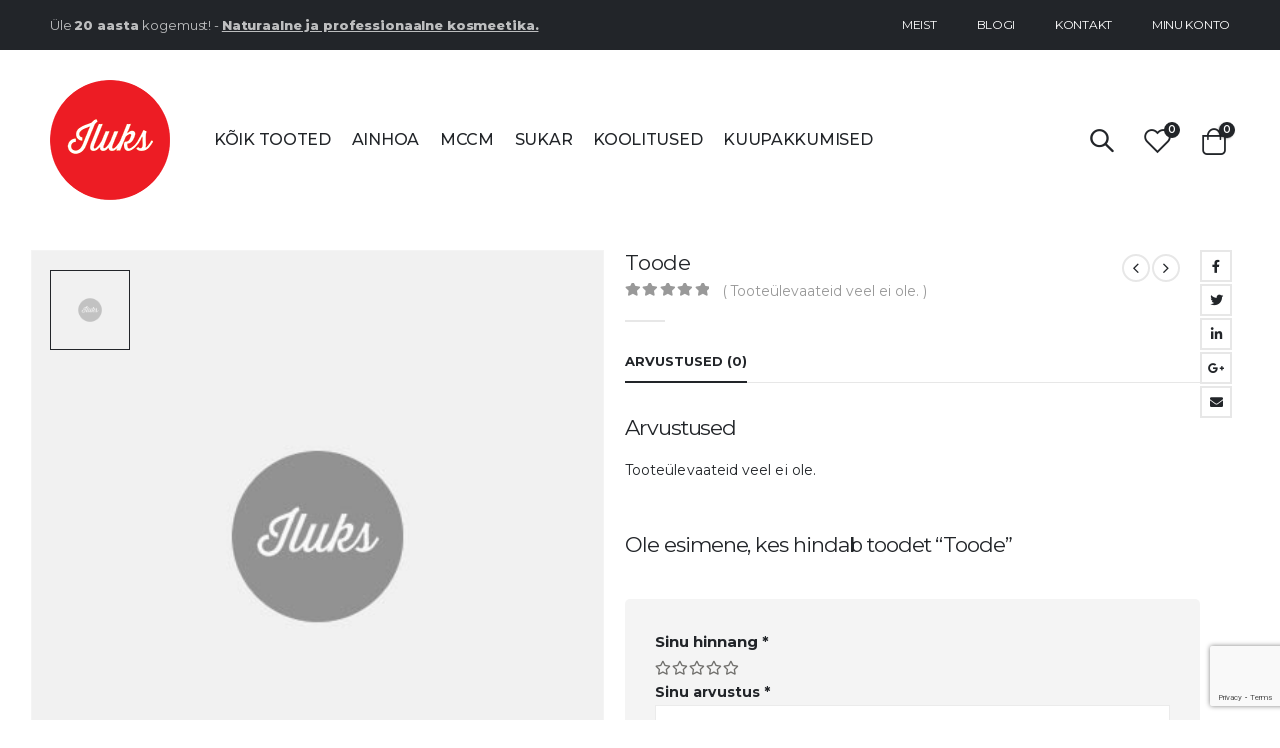

--- FILE ---
content_type: text/html; charset=utf-8
request_url: https://www.google.com/recaptcha/api2/anchor?ar=1&k=6Ldy6g4iAAAAACCb2XdAAlG5U_Q1YbZkS9QDrq4m&co=aHR0cHM6Ly9pbHVrcy5lZTo0NDM.&hl=en&v=PoyoqOPhxBO7pBk68S4YbpHZ&size=invisible&anchor-ms=20000&execute-ms=30000&cb=cju36tkc5vwa
body_size: 48608
content:
<!DOCTYPE HTML><html dir="ltr" lang="en"><head><meta http-equiv="Content-Type" content="text/html; charset=UTF-8">
<meta http-equiv="X-UA-Compatible" content="IE=edge">
<title>reCAPTCHA</title>
<style type="text/css">
/* cyrillic-ext */
@font-face {
  font-family: 'Roboto';
  font-style: normal;
  font-weight: 400;
  font-stretch: 100%;
  src: url(//fonts.gstatic.com/s/roboto/v48/KFO7CnqEu92Fr1ME7kSn66aGLdTylUAMa3GUBHMdazTgWw.woff2) format('woff2');
  unicode-range: U+0460-052F, U+1C80-1C8A, U+20B4, U+2DE0-2DFF, U+A640-A69F, U+FE2E-FE2F;
}
/* cyrillic */
@font-face {
  font-family: 'Roboto';
  font-style: normal;
  font-weight: 400;
  font-stretch: 100%;
  src: url(//fonts.gstatic.com/s/roboto/v48/KFO7CnqEu92Fr1ME7kSn66aGLdTylUAMa3iUBHMdazTgWw.woff2) format('woff2');
  unicode-range: U+0301, U+0400-045F, U+0490-0491, U+04B0-04B1, U+2116;
}
/* greek-ext */
@font-face {
  font-family: 'Roboto';
  font-style: normal;
  font-weight: 400;
  font-stretch: 100%;
  src: url(//fonts.gstatic.com/s/roboto/v48/KFO7CnqEu92Fr1ME7kSn66aGLdTylUAMa3CUBHMdazTgWw.woff2) format('woff2');
  unicode-range: U+1F00-1FFF;
}
/* greek */
@font-face {
  font-family: 'Roboto';
  font-style: normal;
  font-weight: 400;
  font-stretch: 100%;
  src: url(//fonts.gstatic.com/s/roboto/v48/KFO7CnqEu92Fr1ME7kSn66aGLdTylUAMa3-UBHMdazTgWw.woff2) format('woff2');
  unicode-range: U+0370-0377, U+037A-037F, U+0384-038A, U+038C, U+038E-03A1, U+03A3-03FF;
}
/* math */
@font-face {
  font-family: 'Roboto';
  font-style: normal;
  font-weight: 400;
  font-stretch: 100%;
  src: url(//fonts.gstatic.com/s/roboto/v48/KFO7CnqEu92Fr1ME7kSn66aGLdTylUAMawCUBHMdazTgWw.woff2) format('woff2');
  unicode-range: U+0302-0303, U+0305, U+0307-0308, U+0310, U+0312, U+0315, U+031A, U+0326-0327, U+032C, U+032F-0330, U+0332-0333, U+0338, U+033A, U+0346, U+034D, U+0391-03A1, U+03A3-03A9, U+03B1-03C9, U+03D1, U+03D5-03D6, U+03F0-03F1, U+03F4-03F5, U+2016-2017, U+2034-2038, U+203C, U+2040, U+2043, U+2047, U+2050, U+2057, U+205F, U+2070-2071, U+2074-208E, U+2090-209C, U+20D0-20DC, U+20E1, U+20E5-20EF, U+2100-2112, U+2114-2115, U+2117-2121, U+2123-214F, U+2190, U+2192, U+2194-21AE, U+21B0-21E5, U+21F1-21F2, U+21F4-2211, U+2213-2214, U+2216-22FF, U+2308-230B, U+2310, U+2319, U+231C-2321, U+2336-237A, U+237C, U+2395, U+239B-23B7, U+23D0, U+23DC-23E1, U+2474-2475, U+25AF, U+25B3, U+25B7, U+25BD, U+25C1, U+25CA, U+25CC, U+25FB, U+266D-266F, U+27C0-27FF, U+2900-2AFF, U+2B0E-2B11, U+2B30-2B4C, U+2BFE, U+3030, U+FF5B, U+FF5D, U+1D400-1D7FF, U+1EE00-1EEFF;
}
/* symbols */
@font-face {
  font-family: 'Roboto';
  font-style: normal;
  font-weight: 400;
  font-stretch: 100%;
  src: url(//fonts.gstatic.com/s/roboto/v48/KFO7CnqEu92Fr1ME7kSn66aGLdTylUAMaxKUBHMdazTgWw.woff2) format('woff2');
  unicode-range: U+0001-000C, U+000E-001F, U+007F-009F, U+20DD-20E0, U+20E2-20E4, U+2150-218F, U+2190, U+2192, U+2194-2199, U+21AF, U+21E6-21F0, U+21F3, U+2218-2219, U+2299, U+22C4-22C6, U+2300-243F, U+2440-244A, U+2460-24FF, U+25A0-27BF, U+2800-28FF, U+2921-2922, U+2981, U+29BF, U+29EB, U+2B00-2BFF, U+4DC0-4DFF, U+FFF9-FFFB, U+10140-1018E, U+10190-1019C, U+101A0, U+101D0-101FD, U+102E0-102FB, U+10E60-10E7E, U+1D2C0-1D2D3, U+1D2E0-1D37F, U+1F000-1F0FF, U+1F100-1F1AD, U+1F1E6-1F1FF, U+1F30D-1F30F, U+1F315, U+1F31C, U+1F31E, U+1F320-1F32C, U+1F336, U+1F378, U+1F37D, U+1F382, U+1F393-1F39F, U+1F3A7-1F3A8, U+1F3AC-1F3AF, U+1F3C2, U+1F3C4-1F3C6, U+1F3CA-1F3CE, U+1F3D4-1F3E0, U+1F3ED, U+1F3F1-1F3F3, U+1F3F5-1F3F7, U+1F408, U+1F415, U+1F41F, U+1F426, U+1F43F, U+1F441-1F442, U+1F444, U+1F446-1F449, U+1F44C-1F44E, U+1F453, U+1F46A, U+1F47D, U+1F4A3, U+1F4B0, U+1F4B3, U+1F4B9, U+1F4BB, U+1F4BF, U+1F4C8-1F4CB, U+1F4D6, U+1F4DA, U+1F4DF, U+1F4E3-1F4E6, U+1F4EA-1F4ED, U+1F4F7, U+1F4F9-1F4FB, U+1F4FD-1F4FE, U+1F503, U+1F507-1F50B, U+1F50D, U+1F512-1F513, U+1F53E-1F54A, U+1F54F-1F5FA, U+1F610, U+1F650-1F67F, U+1F687, U+1F68D, U+1F691, U+1F694, U+1F698, U+1F6AD, U+1F6B2, U+1F6B9-1F6BA, U+1F6BC, U+1F6C6-1F6CF, U+1F6D3-1F6D7, U+1F6E0-1F6EA, U+1F6F0-1F6F3, U+1F6F7-1F6FC, U+1F700-1F7FF, U+1F800-1F80B, U+1F810-1F847, U+1F850-1F859, U+1F860-1F887, U+1F890-1F8AD, U+1F8B0-1F8BB, U+1F8C0-1F8C1, U+1F900-1F90B, U+1F93B, U+1F946, U+1F984, U+1F996, U+1F9E9, U+1FA00-1FA6F, U+1FA70-1FA7C, U+1FA80-1FA89, U+1FA8F-1FAC6, U+1FACE-1FADC, U+1FADF-1FAE9, U+1FAF0-1FAF8, U+1FB00-1FBFF;
}
/* vietnamese */
@font-face {
  font-family: 'Roboto';
  font-style: normal;
  font-weight: 400;
  font-stretch: 100%;
  src: url(//fonts.gstatic.com/s/roboto/v48/KFO7CnqEu92Fr1ME7kSn66aGLdTylUAMa3OUBHMdazTgWw.woff2) format('woff2');
  unicode-range: U+0102-0103, U+0110-0111, U+0128-0129, U+0168-0169, U+01A0-01A1, U+01AF-01B0, U+0300-0301, U+0303-0304, U+0308-0309, U+0323, U+0329, U+1EA0-1EF9, U+20AB;
}
/* latin-ext */
@font-face {
  font-family: 'Roboto';
  font-style: normal;
  font-weight: 400;
  font-stretch: 100%;
  src: url(//fonts.gstatic.com/s/roboto/v48/KFO7CnqEu92Fr1ME7kSn66aGLdTylUAMa3KUBHMdazTgWw.woff2) format('woff2');
  unicode-range: U+0100-02BA, U+02BD-02C5, U+02C7-02CC, U+02CE-02D7, U+02DD-02FF, U+0304, U+0308, U+0329, U+1D00-1DBF, U+1E00-1E9F, U+1EF2-1EFF, U+2020, U+20A0-20AB, U+20AD-20C0, U+2113, U+2C60-2C7F, U+A720-A7FF;
}
/* latin */
@font-face {
  font-family: 'Roboto';
  font-style: normal;
  font-weight: 400;
  font-stretch: 100%;
  src: url(//fonts.gstatic.com/s/roboto/v48/KFO7CnqEu92Fr1ME7kSn66aGLdTylUAMa3yUBHMdazQ.woff2) format('woff2');
  unicode-range: U+0000-00FF, U+0131, U+0152-0153, U+02BB-02BC, U+02C6, U+02DA, U+02DC, U+0304, U+0308, U+0329, U+2000-206F, U+20AC, U+2122, U+2191, U+2193, U+2212, U+2215, U+FEFF, U+FFFD;
}
/* cyrillic-ext */
@font-face {
  font-family: 'Roboto';
  font-style: normal;
  font-weight: 500;
  font-stretch: 100%;
  src: url(//fonts.gstatic.com/s/roboto/v48/KFO7CnqEu92Fr1ME7kSn66aGLdTylUAMa3GUBHMdazTgWw.woff2) format('woff2');
  unicode-range: U+0460-052F, U+1C80-1C8A, U+20B4, U+2DE0-2DFF, U+A640-A69F, U+FE2E-FE2F;
}
/* cyrillic */
@font-face {
  font-family: 'Roboto';
  font-style: normal;
  font-weight: 500;
  font-stretch: 100%;
  src: url(//fonts.gstatic.com/s/roboto/v48/KFO7CnqEu92Fr1ME7kSn66aGLdTylUAMa3iUBHMdazTgWw.woff2) format('woff2');
  unicode-range: U+0301, U+0400-045F, U+0490-0491, U+04B0-04B1, U+2116;
}
/* greek-ext */
@font-face {
  font-family: 'Roboto';
  font-style: normal;
  font-weight: 500;
  font-stretch: 100%;
  src: url(//fonts.gstatic.com/s/roboto/v48/KFO7CnqEu92Fr1ME7kSn66aGLdTylUAMa3CUBHMdazTgWw.woff2) format('woff2');
  unicode-range: U+1F00-1FFF;
}
/* greek */
@font-face {
  font-family: 'Roboto';
  font-style: normal;
  font-weight: 500;
  font-stretch: 100%;
  src: url(//fonts.gstatic.com/s/roboto/v48/KFO7CnqEu92Fr1ME7kSn66aGLdTylUAMa3-UBHMdazTgWw.woff2) format('woff2');
  unicode-range: U+0370-0377, U+037A-037F, U+0384-038A, U+038C, U+038E-03A1, U+03A3-03FF;
}
/* math */
@font-face {
  font-family: 'Roboto';
  font-style: normal;
  font-weight: 500;
  font-stretch: 100%;
  src: url(//fonts.gstatic.com/s/roboto/v48/KFO7CnqEu92Fr1ME7kSn66aGLdTylUAMawCUBHMdazTgWw.woff2) format('woff2');
  unicode-range: U+0302-0303, U+0305, U+0307-0308, U+0310, U+0312, U+0315, U+031A, U+0326-0327, U+032C, U+032F-0330, U+0332-0333, U+0338, U+033A, U+0346, U+034D, U+0391-03A1, U+03A3-03A9, U+03B1-03C9, U+03D1, U+03D5-03D6, U+03F0-03F1, U+03F4-03F5, U+2016-2017, U+2034-2038, U+203C, U+2040, U+2043, U+2047, U+2050, U+2057, U+205F, U+2070-2071, U+2074-208E, U+2090-209C, U+20D0-20DC, U+20E1, U+20E5-20EF, U+2100-2112, U+2114-2115, U+2117-2121, U+2123-214F, U+2190, U+2192, U+2194-21AE, U+21B0-21E5, U+21F1-21F2, U+21F4-2211, U+2213-2214, U+2216-22FF, U+2308-230B, U+2310, U+2319, U+231C-2321, U+2336-237A, U+237C, U+2395, U+239B-23B7, U+23D0, U+23DC-23E1, U+2474-2475, U+25AF, U+25B3, U+25B7, U+25BD, U+25C1, U+25CA, U+25CC, U+25FB, U+266D-266F, U+27C0-27FF, U+2900-2AFF, U+2B0E-2B11, U+2B30-2B4C, U+2BFE, U+3030, U+FF5B, U+FF5D, U+1D400-1D7FF, U+1EE00-1EEFF;
}
/* symbols */
@font-face {
  font-family: 'Roboto';
  font-style: normal;
  font-weight: 500;
  font-stretch: 100%;
  src: url(//fonts.gstatic.com/s/roboto/v48/KFO7CnqEu92Fr1ME7kSn66aGLdTylUAMaxKUBHMdazTgWw.woff2) format('woff2');
  unicode-range: U+0001-000C, U+000E-001F, U+007F-009F, U+20DD-20E0, U+20E2-20E4, U+2150-218F, U+2190, U+2192, U+2194-2199, U+21AF, U+21E6-21F0, U+21F3, U+2218-2219, U+2299, U+22C4-22C6, U+2300-243F, U+2440-244A, U+2460-24FF, U+25A0-27BF, U+2800-28FF, U+2921-2922, U+2981, U+29BF, U+29EB, U+2B00-2BFF, U+4DC0-4DFF, U+FFF9-FFFB, U+10140-1018E, U+10190-1019C, U+101A0, U+101D0-101FD, U+102E0-102FB, U+10E60-10E7E, U+1D2C0-1D2D3, U+1D2E0-1D37F, U+1F000-1F0FF, U+1F100-1F1AD, U+1F1E6-1F1FF, U+1F30D-1F30F, U+1F315, U+1F31C, U+1F31E, U+1F320-1F32C, U+1F336, U+1F378, U+1F37D, U+1F382, U+1F393-1F39F, U+1F3A7-1F3A8, U+1F3AC-1F3AF, U+1F3C2, U+1F3C4-1F3C6, U+1F3CA-1F3CE, U+1F3D4-1F3E0, U+1F3ED, U+1F3F1-1F3F3, U+1F3F5-1F3F7, U+1F408, U+1F415, U+1F41F, U+1F426, U+1F43F, U+1F441-1F442, U+1F444, U+1F446-1F449, U+1F44C-1F44E, U+1F453, U+1F46A, U+1F47D, U+1F4A3, U+1F4B0, U+1F4B3, U+1F4B9, U+1F4BB, U+1F4BF, U+1F4C8-1F4CB, U+1F4D6, U+1F4DA, U+1F4DF, U+1F4E3-1F4E6, U+1F4EA-1F4ED, U+1F4F7, U+1F4F9-1F4FB, U+1F4FD-1F4FE, U+1F503, U+1F507-1F50B, U+1F50D, U+1F512-1F513, U+1F53E-1F54A, U+1F54F-1F5FA, U+1F610, U+1F650-1F67F, U+1F687, U+1F68D, U+1F691, U+1F694, U+1F698, U+1F6AD, U+1F6B2, U+1F6B9-1F6BA, U+1F6BC, U+1F6C6-1F6CF, U+1F6D3-1F6D7, U+1F6E0-1F6EA, U+1F6F0-1F6F3, U+1F6F7-1F6FC, U+1F700-1F7FF, U+1F800-1F80B, U+1F810-1F847, U+1F850-1F859, U+1F860-1F887, U+1F890-1F8AD, U+1F8B0-1F8BB, U+1F8C0-1F8C1, U+1F900-1F90B, U+1F93B, U+1F946, U+1F984, U+1F996, U+1F9E9, U+1FA00-1FA6F, U+1FA70-1FA7C, U+1FA80-1FA89, U+1FA8F-1FAC6, U+1FACE-1FADC, U+1FADF-1FAE9, U+1FAF0-1FAF8, U+1FB00-1FBFF;
}
/* vietnamese */
@font-face {
  font-family: 'Roboto';
  font-style: normal;
  font-weight: 500;
  font-stretch: 100%;
  src: url(//fonts.gstatic.com/s/roboto/v48/KFO7CnqEu92Fr1ME7kSn66aGLdTylUAMa3OUBHMdazTgWw.woff2) format('woff2');
  unicode-range: U+0102-0103, U+0110-0111, U+0128-0129, U+0168-0169, U+01A0-01A1, U+01AF-01B0, U+0300-0301, U+0303-0304, U+0308-0309, U+0323, U+0329, U+1EA0-1EF9, U+20AB;
}
/* latin-ext */
@font-face {
  font-family: 'Roboto';
  font-style: normal;
  font-weight: 500;
  font-stretch: 100%;
  src: url(//fonts.gstatic.com/s/roboto/v48/KFO7CnqEu92Fr1ME7kSn66aGLdTylUAMa3KUBHMdazTgWw.woff2) format('woff2');
  unicode-range: U+0100-02BA, U+02BD-02C5, U+02C7-02CC, U+02CE-02D7, U+02DD-02FF, U+0304, U+0308, U+0329, U+1D00-1DBF, U+1E00-1E9F, U+1EF2-1EFF, U+2020, U+20A0-20AB, U+20AD-20C0, U+2113, U+2C60-2C7F, U+A720-A7FF;
}
/* latin */
@font-face {
  font-family: 'Roboto';
  font-style: normal;
  font-weight: 500;
  font-stretch: 100%;
  src: url(//fonts.gstatic.com/s/roboto/v48/KFO7CnqEu92Fr1ME7kSn66aGLdTylUAMa3yUBHMdazQ.woff2) format('woff2');
  unicode-range: U+0000-00FF, U+0131, U+0152-0153, U+02BB-02BC, U+02C6, U+02DA, U+02DC, U+0304, U+0308, U+0329, U+2000-206F, U+20AC, U+2122, U+2191, U+2193, U+2212, U+2215, U+FEFF, U+FFFD;
}
/* cyrillic-ext */
@font-face {
  font-family: 'Roboto';
  font-style: normal;
  font-weight: 900;
  font-stretch: 100%;
  src: url(//fonts.gstatic.com/s/roboto/v48/KFO7CnqEu92Fr1ME7kSn66aGLdTylUAMa3GUBHMdazTgWw.woff2) format('woff2');
  unicode-range: U+0460-052F, U+1C80-1C8A, U+20B4, U+2DE0-2DFF, U+A640-A69F, U+FE2E-FE2F;
}
/* cyrillic */
@font-face {
  font-family: 'Roboto';
  font-style: normal;
  font-weight: 900;
  font-stretch: 100%;
  src: url(//fonts.gstatic.com/s/roboto/v48/KFO7CnqEu92Fr1ME7kSn66aGLdTylUAMa3iUBHMdazTgWw.woff2) format('woff2');
  unicode-range: U+0301, U+0400-045F, U+0490-0491, U+04B0-04B1, U+2116;
}
/* greek-ext */
@font-face {
  font-family: 'Roboto';
  font-style: normal;
  font-weight: 900;
  font-stretch: 100%;
  src: url(//fonts.gstatic.com/s/roboto/v48/KFO7CnqEu92Fr1ME7kSn66aGLdTylUAMa3CUBHMdazTgWw.woff2) format('woff2');
  unicode-range: U+1F00-1FFF;
}
/* greek */
@font-face {
  font-family: 'Roboto';
  font-style: normal;
  font-weight: 900;
  font-stretch: 100%;
  src: url(//fonts.gstatic.com/s/roboto/v48/KFO7CnqEu92Fr1ME7kSn66aGLdTylUAMa3-UBHMdazTgWw.woff2) format('woff2');
  unicode-range: U+0370-0377, U+037A-037F, U+0384-038A, U+038C, U+038E-03A1, U+03A3-03FF;
}
/* math */
@font-face {
  font-family: 'Roboto';
  font-style: normal;
  font-weight: 900;
  font-stretch: 100%;
  src: url(//fonts.gstatic.com/s/roboto/v48/KFO7CnqEu92Fr1ME7kSn66aGLdTylUAMawCUBHMdazTgWw.woff2) format('woff2');
  unicode-range: U+0302-0303, U+0305, U+0307-0308, U+0310, U+0312, U+0315, U+031A, U+0326-0327, U+032C, U+032F-0330, U+0332-0333, U+0338, U+033A, U+0346, U+034D, U+0391-03A1, U+03A3-03A9, U+03B1-03C9, U+03D1, U+03D5-03D6, U+03F0-03F1, U+03F4-03F5, U+2016-2017, U+2034-2038, U+203C, U+2040, U+2043, U+2047, U+2050, U+2057, U+205F, U+2070-2071, U+2074-208E, U+2090-209C, U+20D0-20DC, U+20E1, U+20E5-20EF, U+2100-2112, U+2114-2115, U+2117-2121, U+2123-214F, U+2190, U+2192, U+2194-21AE, U+21B0-21E5, U+21F1-21F2, U+21F4-2211, U+2213-2214, U+2216-22FF, U+2308-230B, U+2310, U+2319, U+231C-2321, U+2336-237A, U+237C, U+2395, U+239B-23B7, U+23D0, U+23DC-23E1, U+2474-2475, U+25AF, U+25B3, U+25B7, U+25BD, U+25C1, U+25CA, U+25CC, U+25FB, U+266D-266F, U+27C0-27FF, U+2900-2AFF, U+2B0E-2B11, U+2B30-2B4C, U+2BFE, U+3030, U+FF5B, U+FF5D, U+1D400-1D7FF, U+1EE00-1EEFF;
}
/* symbols */
@font-face {
  font-family: 'Roboto';
  font-style: normal;
  font-weight: 900;
  font-stretch: 100%;
  src: url(//fonts.gstatic.com/s/roboto/v48/KFO7CnqEu92Fr1ME7kSn66aGLdTylUAMaxKUBHMdazTgWw.woff2) format('woff2');
  unicode-range: U+0001-000C, U+000E-001F, U+007F-009F, U+20DD-20E0, U+20E2-20E4, U+2150-218F, U+2190, U+2192, U+2194-2199, U+21AF, U+21E6-21F0, U+21F3, U+2218-2219, U+2299, U+22C4-22C6, U+2300-243F, U+2440-244A, U+2460-24FF, U+25A0-27BF, U+2800-28FF, U+2921-2922, U+2981, U+29BF, U+29EB, U+2B00-2BFF, U+4DC0-4DFF, U+FFF9-FFFB, U+10140-1018E, U+10190-1019C, U+101A0, U+101D0-101FD, U+102E0-102FB, U+10E60-10E7E, U+1D2C0-1D2D3, U+1D2E0-1D37F, U+1F000-1F0FF, U+1F100-1F1AD, U+1F1E6-1F1FF, U+1F30D-1F30F, U+1F315, U+1F31C, U+1F31E, U+1F320-1F32C, U+1F336, U+1F378, U+1F37D, U+1F382, U+1F393-1F39F, U+1F3A7-1F3A8, U+1F3AC-1F3AF, U+1F3C2, U+1F3C4-1F3C6, U+1F3CA-1F3CE, U+1F3D4-1F3E0, U+1F3ED, U+1F3F1-1F3F3, U+1F3F5-1F3F7, U+1F408, U+1F415, U+1F41F, U+1F426, U+1F43F, U+1F441-1F442, U+1F444, U+1F446-1F449, U+1F44C-1F44E, U+1F453, U+1F46A, U+1F47D, U+1F4A3, U+1F4B0, U+1F4B3, U+1F4B9, U+1F4BB, U+1F4BF, U+1F4C8-1F4CB, U+1F4D6, U+1F4DA, U+1F4DF, U+1F4E3-1F4E6, U+1F4EA-1F4ED, U+1F4F7, U+1F4F9-1F4FB, U+1F4FD-1F4FE, U+1F503, U+1F507-1F50B, U+1F50D, U+1F512-1F513, U+1F53E-1F54A, U+1F54F-1F5FA, U+1F610, U+1F650-1F67F, U+1F687, U+1F68D, U+1F691, U+1F694, U+1F698, U+1F6AD, U+1F6B2, U+1F6B9-1F6BA, U+1F6BC, U+1F6C6-1F6CF, U+1F6D3-1F6D7, U+1F6E0-1F6EA, U+1F6F0-1F6F3, U+1F6F7-1F6FC, U+1F700-1F7FF, U+1F800-1F80B, U+1F810-1F847, U+1F850-1F859, U+1F860-1F887, U+1F890-1F8AD, U+1F8B0-1F8BB, U+1F8C0-1F8C1, U+1F900-1F90B, U+1F93B, U+1F946, U+1F984, U+1F996, U+1F9E9, U+1FA00-1FA6F, U+1FA70-1FA7C, U+1FA80-1FA89, U+1FA8F-1FAC6, U+1FACE-1FADC, U+1FADF-1FAE9, U+1FAF0-1FAF8, U+1FB00-1FBFF;
}
/* vietnamese */
@font-face {
  font-family: 'Roboto';
  font-style: normal;
  font-weight: 900;
  font-stretch: 100%;
  src: url(//fonts.gstatic.com/s/roboto/v48/KFO7CnqEu92Fr1ME7kSn66aGLdTylUAMa3OUBHMdazTgWw.woff2) format('woff2');
  unicode-range: U+0102-0103, U+0110-0111, U+0128-0129, U+0168-0169, U+01A0-01A1, U+01AF-01B0, U+0300-0301, U+0303-0304, U+0308-0309, U+0323, U+0329, U+1EA0-1EF9, U+20AB;
}
/* latin-ext */
@font-face {
  font-family: 'Roboto';
  font-style: normal;
  font-weight: 900;
  font-stretch: 100%;
  src: url(//fonts.gstatic.com/s/roboto/v48/KFO7CnqEu92Fr1ME7kSn66aGLdTylUAMa3KUBHMdazTgWw.woff2) format('woff2');
  unicode-range: U+0100-02BA, U+02BD-02C5, U+02C7-02CC, U+02CE-02D7, U+02DD-02FF, U+0304, U+0308, U+0329, U+1D00-1DBF, U+1E00-1E9F, U+1EF2-1EFF, U+2020, U+20A0-20AB, U+20AD-20C0, U+2113, U+2C60-2C7F, U+A720-A7FF;
}
/* latin */
@font-face {
  font-family: 'Roboto';
  font-style: normal;
  font-weight: 900;
  font-stretch: 100%;
  src: url(//fonts.gstatic.com/s/roboto/v48/KFO7CnqEu92Fr1ME7kSn66aGLdTylUAMa3yUBHMdazQ.woff2) format('woff2');
  unicode-range: U+0000-00FF, U+0131, U+0152-0153, U+02BB-02BC, U+02C6, U+02DA, U+02DC, U+0304, U+0308, U+0329, U+2000-206F, U+20AC, U+2122, U+2191, U+2193, U+2212, U+2215, U+FEFF, U+FFFD;
}

</style>
<link rel="stylesheet" type="text/css" href="https://www.gstatic.com/recaptcha/releases/PoyoqOPhxBO7pBk68S4YbpHZ/styles__ltr.css">
<script nonce="a_1ESqo8F1YA6ChGSdOIJQ" type="text/javascript">window['__recaptcha_api'] = 'https://www.google.com/recaptcha/api2/';</script>
<script type="text/javascript" src="https://www.gstatic.com/recaptcha/releases/PoyoqOPhxBO7pBk68S4YbpHZ/recaptcha__en.js" nonce="a_1ESqo8F1YA6ChGSdOIJQ">
      
    </script></head>
<body><div id="rc-anchor-alert" class="rc-anchor-alert"></div>
<input type="hidden" id="recaptcha-token" value="[base64]">
<script type="text/javascript" nonce="a_1ESqo8F1YA6ChGSdOIJQ">
      recaptcha.anchor.Main.init("[\x22ainput\x22,[\x22bgdata\x22,\x22\x22,\[base64]/[base64]/[base64]/[base64]/cjw8ejpyPj4+eil9Y2F0Y2gobCl7dGhyb3cgbDt9fSxIPWZ1bmN0aW9uKHcsdCx6KXtpZih3PT0xOTR8fHc9PTIwOCl0LnZbd10/dC52W3ddLmNvbmNhdCh6KTp0LnZbd109b2Yoeix0KTtlbHNle2lmKHQuYkImJnchPTMxNylyZXR1cm47dz09NjZ8fHc9PTEyMnx8dz09NDcwfHx3PT00NHx8dz09NDE2fHx3PT0zOTd8fHc9PTQyMXx8dz09Njh8fHc9PTcwfHx3PT0xODQ/[base64]/[base64]/[base64]/bmV3IGRbVl0oSlswXSk6cD09Mj9uZXcgZFtWXShKWzBdLEpbMV0pOnA9PTM/bmV3IGRbVl0oSlswXSxKWzFdLEpbMl0pOnA9PTQ/[base64]/[base64]/[base64]/[base64]\x22,\[base64]\x22,\x22Q3AKTsO9w40aEnVXwpd/w4MQMlwIwr7Cul/Di0gOR8KEQQnCusO3Hk5yEn3Dt8OawpTCgxQEbcOkw6TCpwxQFVnDmwjDlX8CwoF3IsKlw4fCm8KbPjEWw4LClCbCkBNFwpE/w5LCvnYObiQ2wqLCkMKFKsKcAgHCjUrDnsKfwqbDqG56Y8KgZX3DjBrCucO4wqZ+SA3Co8KHYzw8HwTDv8OQwpxnw6/DssO9w6TCuMOhwr3CqiLCsVk9O2lVw77ClsO/FT3DicOQwpVtwqDDrsObwoDCtMOWw6jCs8OawrvCu8KBG8Ooc8K7wqPCgWd0w5PCsjU+d8O5Fg0eE8Okw49iwoRUw4fDhMOzLUpFwqEyZsOswrJCw7TCjHnCnXLCp2kgwonCpVFpw4lwJVfCvWDDq8OjMcOnay4hXsKre8O/E3fDth/ChMKjZhrDiMOvwrjCrSgZQMOuZsOtw7AjWcOEw6/CpCIbw57ClsOkPiPDvRrCk8KTw4XDtgDDlkUSV8KKOBjDnWDCusOlw5sabcKlVwU2YsKlw7PClxHDk8KCCMOgw5PDrcKPwqANQj/CoXjDoS4Sw7BFwr7DsMKgw73CtcK6w4bDuAhQeMKqd28QcErDrXo4wpXDsH/CsELCtcOEwrRiw7oGLMKWRMOUXMKsw45nXB7DqcKQw5VbYcOURxDCh8KmwrrDsMOjVw7CtgoAcMKrw6jCs0PCr3rChCXCosK/[base64]/CmFgVw6PDtcO/wpvCksKCw4LDpMKOwqU7wq3DlgoiwpIICRZyV8K/w4XDvhjCmAjCigV/w6DCqMO7EUjChjR7e3TCjFHCt0Qqwplgw7PDucKVw43DjXnDhMKOw43CpMOuw5dEJ8OiDcOJACN+EmwaScKGw5tgwpBPwr4Sw6wXw4V5w7wXw6PDjsOSJxVWwpFISRjDtsKoI8KSw7nCvcKWIcOrNw3DnDHCt8KAWQrCvsKQwqfCucOgYcOBesOJFsKGQT/Di8KCRB0PwrNXPsOgw7QMwrjDocKVOhxhwrw2T8KfesKzHQLDkWDDqcK/O8OWWsOhSsKOQG9Sw6QnwoU/w6xRVsORw7nCi2nDhsOdw63CkcKiw77CtsKow7XCuMOBw7HDmB1WQGtGScKawo4aR2bCnTDDhTzCg8KRLcKmw70sRMKvEsKNc8KAcGljEcOIAmlmLxTCpTXDpDJaB8O/w6TDjsOaw7YeKUjDkFIcwpTDhB3CvV5Nwq7Dv8KEDDTDpl3CsMOyIH3Djn/CucOVLsOfY8Kgw43DqMKvwpUpw7nClsOpbCrCvRHDmkzCu3ZKw6TDsk8NZFwmK8OkT8KMw7HCp8KsDcOGwrw2CMOuwpPDtsKyw4fDpMKuwpfCljfCqAXCtkZnGxbDtHHClTjClMONGcO/VmQZB0nCgcOYKXvDg8Obw7zClsOoGxQowpHDsyLDlcK/w746w5IfM8KRB8KkdcKuEQHDpG/ChMOrAkJpw4FmwqZpwqjDnHkSTGoJOsObw6FzVHbCoMOAUsOjIcK1w7tpw5bDmDPCr1bCjQDDsMKoI8KEHFdqSQRyTcKpIMOgM8OWEVEyw4zChVrDocO4csKvwp/CsMO0w6l4ZsKKwrvCkR7Du8KRwqnCuSFkwpVTwqvCr8KZw6nDkGzDoykQwoPDssKrw7Q6wrfDiS8ew6PCnVhWO8OEbcOjw4o3wrN3w6bChMOiKFZ3w5ppw5/Cm2vDpVPDhWHDumoGw5ZzXMK9d1nDriICZX4CbcKbwp/DhA1zw7DDvMKhw53DvG1vDQofw4rDlGrDp0MvKAxrUcKZw5gKKMOlw4rDrDw+AMO4woPDvMKJRcOpK8Oxw518Z8OkKQc0ZcKzwqbDg8K3w6t6w60nd0bDqg3DicK2w4TDlcKuBS9zY3otE1fDq2jCgjfDojtUwpPCg17ChirDmsK2w54Hw5wuM3wHGMOrw7DCjTMywo/ChAxjwrrDuW8iw5pMw7F/w7AcwpLCmcOaLMOOw41bQVI9w4vDmEbCosOsRVJ/w5bDpwQJQMKZLH1jAQxkbcOnwp7DmcOVIMKWw4XCni/DlV/DvRglw57DrAfDvTrCusOWdnl4wrPDiwbCihHCqsK/EgEvZMOow7pxEUjCjsKiw6/DmMKcacK2w4MyRh1jEBLCl3/DgcOkO8OMLFzDqjFfNsKvw49iw4ZRw7nCjcO1wr3DncKaWMKAPR/Dh8Kaw4rCvEEjw6gFUMKZwqVJGsOxbFvDvFzDoTMDL8OmRyPDosKhw6nDuzTDuRfCusKeWStlwoTCggbDgUHDtzZMdsOXQMOSORrDocKjwqLDvcO5UgzChjc3BMOTNsOUwrdjwrbCt8OqKMKhw4TCiC3CsC/[base64]/[base64]/w49rwpTClMOqw65dwqbDp8KUwrkDwrrDrA3ClggAwr0SwqNGw6TDoAF2ZcKpw5vDmsOoelYtXMKjw6R/[base64]/CtRUHwqzDk03DpAdbNWJMw77ClTzChMK1TxdyaMKUXnrDuMOuwrbCtAzDnMO1RFcPwrFAwrtQDnXCmi7Du8Ozw4Idw63Coh/DlipTwp3Du1pFOlotwo8SwpTDscOIw5gpw4ZZcsOSbF8gCCRlQkvCmMKEw7xMwqw4w7/DmMOqFsOeccKLIHbCqnLDjsOLVx8jMXlUw6Z+GH/DssKmTMKzwovDhW/CjMOVw4LDicOQwonDvQHCmcKyT1HDhcKhwpLDrsK7w5fDnsO2Ng/DmnPDj8OCw7LCkcOTZMKkw5/[base64]/BXnCtsKjcmTCnsO3w6NMEcKFWcKCWsKBBsKzwoZFwqnCnA5Yw7gFwqXDjA1DwqLCqmICwpjDonVuF8OTw6Z2w4TDuG7CsHkwwoHCj8Ohw5DCm8Kvw7tDEF54UhzDshVZUcKaY2fCmsKCbzMqXMOvwr1bIQU/[base64]/Co2EHOhAvw4nDjXnCgQwbNQIVLDJ8w7jDlRd+DS5id8K7w717w4nCo8OvacOgwpRtPMK5MMKPaVlww4/DkAPDq8O/[base64]/DkHsHLsOnXnXCrMO8WcOwwodhD8KdwrLCk8O2w4bCsTnConAAEj08K1o8wqLDgGYZWi7Dpm1kwo/Dj8Olw7g7TsO4wpfDlW4XLMKKBi3CqnPCqFAQwpzDh8K5GUUaw4/[base64]/CmsOQwr3CsiDCijrClU/CsErCpjFUX8OuI1dfJMKDwpPDqiwiwrPCmQjDtsKQI8K4LlPDu8Kdw4rCgg/DmDULw5TCsyMBXkdRwqpzE8OuAcK+w6jCn2vDmWrCrMKwasKXPT94XTIIw5nDo8K7w7DCiUBfYyzDqgNiIsONaANbYxfDg17Dl30uwoI0w5ccXMKvw6Vww5skw65TasOsDmQ/[base64]/Dh8O2cMKOwrjCvsKLfcOKEsOuaALDh8Kdc2rDl8KXGsO2aEXCjcKnTMOaw4cIesK5w53DtGh9wolnexNNwrbDlk/Dq8OWwq3DvsKHOwFRw5rDhcO2woTConvCmgJawq9Ta8OKRMOpwqLCssKqwrrCsFvCmsO8X8KdOMOYw7vDnzhmNEVlUMKLc8KIXMKWwqnCmcOLw7YAw6Jlw5vClhYJw4/CgFjDq2jCnkXCmlIkw7PDmcKtPsKFwqU+QjEewrDCqsOULGvCnUJXwq82w61zHMK4eFAETcK0cEPDox9dwp4OwoPDgMOdbsKVEMOWwo5bw5HDt8KfT8KmVMKuZ8KBEn8gwrvCj8KydljCu3LDisK/dWY+dzIhIw/CtMO9NsOew5ZUCMKZw71HHXrChS3Cqy7Ckn3CtsO1djzDlMO/MsKnw4oPXsKsCCnCk8KLHi0bHsK/fwxSw4t0esKiZyfDtsOywqzClD9oQMKNcxE/wrw3w6/Cj8OUKMKGRMOZw4RBwpzDqMK1w6TDtWM9LsOsw6BqwoHDsA8Aw6vCiA/[base64]/w5bCiV9owrfDqGl6w4LDi2YbH8K1bcKtAsKYwrJTwqrDuMOrLyXDjxPDqW3CoRnDnx/[base64]/w7hZw4xSesOmdcKZYMKgEMKiwrwCZ1jDq13Dn8ONw7rCt8OVQMK3w6DDisKNw7B/IsK6MMOpw5wjwr9qw4Niwq9ywq/DrMO5wpvDvV1hA8KXDsKjw6VuwqvCp8Kiw7BBRgV9wrzDoGBdLALDhkM9CMKaw4sewo3DgzZ9wrvDrgXDsMOLw5DDg8OQw5bCo8Ktwq0XW8KhLnzDtcO2J8OqJ8K4wopawpPDklt9wrDCkHgowp7CkHNjWzPDl07CtMKUwqzDtMKow6pAFzZxw4/CvsKhTsKTw4RiwpvCt8Oqw7XDlcKBKcOkw47Cvl5nw7VfRCsdw70zH8O2QTtfw59pwqXCvEsjw6DDl8KOOXI5RSbCiwnCucOLworCiMKhwocWM3ZEw5PCoyHDhcOTeX58wp/CksOvw70GbGcWw7/DnGHCgsKMwrEOQcKyZ8Kbwr/DryvDhMOBwph7wqo+HcOpw5kTT8KcwoHCscK8wqjCmUfDnsKXwqFKwq0Wwp5vecOmw616wqzCtkJ4G0bDocOdw5t9eDUEwoXDsxLCmMKpw5Irw7rDsATDmgdHEUrDgQjDsEkBCW3DmgHCu8KZwrrCosKKw4YLRsOUB8Ohw4/DmHjCkFHDmyLDgBfDgUTCtMOow5howo1qw4p+Sw/Ct8OpwpDDlsKlw6/CvlPDj8Kzw4VDfwoTwoVjw69BVEfCrsOIw6g2w4soNzDDgcKlfsKxTnskwpZ5HGHCsMKjwo3Dh8ORZC3DglvCgMOoJ8KiZcKcwpHCm8K9HB8RwqPCusOILMKjImjCvUTCgsKMw6QteDDDmFjCocKvw57Dj298TMOVw6ATwrg0wpMUOjdNJTJCw4/DrionDMKMwqUZwoZjwr3CncKKw4zCokowwotWwpAWR3dYwqV2wrEewqzDiBZPw7rCtsOEw7x/bcOQXMOswo1KwpjCjBrDrsOrw7zDosO+wrcLYsOvwrgDd8OBwq/DnsKKwoIdYsKlwqt2wqLCrHDCrsK0wpZ0NsKkVlNiwpPCoMKhGcK5bnxWfMOtw5RaTsK8dsKtw4IIDx5LYsOnPsKYwophPMKtTcKtw5JFw4LCmjbCrcOAw5zCo1XDmsOJM2/CjsK9PsKqN8K9w7rDgR9UBMOswoLDh8KnNcOpwq0tw7DCiBoMw5saYcKQwqHCvsOcSMOVb17Cv0xPcTBxZx/CqSLDlcKtfVwxwpPDtFwswqTDo8KFwqjCocOvOhPClm7DlVPDt2BSYcOpCzsJwpfCucOfI8OVAWMkRcKNw5IJw4zDp8KTc8KIUXXDgg3CjcK/G8OQAcKxw7YQwq/[base64]/[base64]/B2FDwofCnsKtd8KUwoJ1dkl1w7UxwrjCkVsKwpTCmAdHejDDmyfCmz/DicKGW8KvwrsXXx7CpyXDhB/[base64]/[base64]/[base64]/wpptw5LDrcKCb2jDrcKEaAHCmGYxwr8IRMKjYGlMw6cFwokvwpjDiBvCjiNLw6TDqcKSw5FLWMOAw4/DqcKZwqXDoW/CrSFOdhTCvcOGOAcrwptcwpBfwq/DlgpcHcOJSH4/aXbCjsKwwprDv0N1wpcMDUgpDiI9w4hcFBdpw51+w40+eDR6wrPDr8KCw7XCicK9wpBnOMOxwqfDnsK3IBPCsHfCp8OMB8OoXcOWwqzDpcKERB1/bFfCmXp6EMOYW8K3RUIbdUURwr5yworChcKSeictP8OEwqTDisOqccO6wr/DoMK9BQDDrmN6w5QkB1Vgw6grw6bDr8KPJMKUcCkORcKEwrAwRUMGcT/DicOow49Nw4bCkT7CnDgmUiR1w5law7PDpMOywqZuwoPCkwXDs8OgIMOGwqnDjsOyBUjDoDHCs8K3wrQFQlASw6g/w71Cw7XCiyXDqHQwesKDexhBwqPCjjDCg8OiccKnDsKpQMK/w5XCgcKXw79pCihww5HDjMOlw6jDksK9w6kueMKjTMOew7RLwq7DnnvCtMKsw6LCgBrDhAlgLivDsMOPw5sjw47Cnl7CkMOQaMOUMMK2w6DDjcOww5Bmwq/CmTXCrMOpw6HCjW7DgMK4KcOmS8OdbRPDtMOaasK1I3dYwqtgw5rDkEjCjcOLw65IwpkpX3Z/w77DgMOxw73DvsOqwpzDjMKnw6o+wpplJsKRUsOhw6rCrsOpw4XDjcOQwpFTw7/DhQoOaWkjaMOmw6Vow43CsmvDvinDr8OEwozDg0rCpsONw4QGwpnCgk3Dk2BJw7JiAMK+SMKlfkXDjMKYwqJWC8KXUzESMcKBwohCw5HClnzDj8OFw7I4DHU4w5sedWluw4BqZcK4DFfDmsOpQ3PChsKyO8KuPF/[base64]/CjnMNwoMqVMKXwqvCkcOEASc7ccOew4bDsEoTX8K0w6/Cp1vCqsOVw5B9X2hFwrvDm1TCs8OKw7w5wonDu8Ojw43Dj0ZUbGvCmMKiGcKKwoLCicK+wpY4w4zChcKyMGjDuMKSfgDCtcK4WArCgyjCrcOZdTbCnjXDqcKOw4JnHcO1TsOHCcKCAl7DksOPVMOsNMK7XMK1wpHDh8K/VDtbw5/CucOoImTCjcOqNMKKI8OVwrZEwqNPKcKNw4HDhcOGbsORARzDgxvCmsK8w6gOwpFYwoopw6vChQPDqHfCjmTCmArDosKOXcOPw73Dt8OxwrPDhMKCw6nDm0sME8OKQWvDvjw/w7TCiENuwqZkJUjDpCXCmG/[base64]/[base64]/Dt8Oxwp5Cwq7CgzIhw6XCuwIgw4PDrScAwoY4w5RIDUXCt8OPDcOHw7UowpfClcKjw5fChmXCnMKUUMKAw6LDpMOAVsOfwo7CozTDtsKXFgTDh2I7UsOFwrTCm8KxFT5zw4l6wokJRWM9YcKSwr7CvcKmw6/CuV3CssKBw7ZIEx7CmcKaQcKqwrvCrQcxwqLCuMOzwoYJC8OqwoVNacKAJCHCoMOlICbDoEDCjw/DgSPDjsOhw5gZwrbDmWRtFTpzw5DDnlDCqTxkJ20uD8OqcMKzcGjDocOcPmQzc2LDmlnDs8Kuw6I3w4/CjsK9wrU4wqYHwr/CvRHCrsKBTFTCoHLCtWgww4jDgMKDw4ZaVcK+w6zCgF4nwqTCiMKjwrcyw7DCjE1QNMOzZyfDqsKOOcONw78Vw54/PHPDvsKiDQPCsiVmwqkxCcOHwqfDpgXCr8KNwp1Kw5HDmjYQw44Ew5/[base64]/DlsKAGMKSw6RFwrXDnnrDsQROw6bDti/CnS/Di8OxAMKpbMOeIE41wqBAwqY2wpbDlC0YawQNwq9wJMKbC0wjw7jClE4CGjfCkMOIQ8OVwpYFw5jChcOqacO/w7PDrMKZRFbChMK8QsK0wqTDqVh2w4oHw5/Dr8K3O3UKwofDkDgOw5vDpHjCgGwCQ3fCosKpw7fCsC9xw4nDmMKNCG9uw4TDkAEnwprChFMXw5/CmcK4asKEwpVxw5k2A8OyMAjDksKlScOxaArDgWAMIV9zHHLDoUYkOVXDtsOPI249w5RvwpMWHX8YAcOnwpbDt0zDm8OdSx/CvcKKFncawrtvwr9MdsKHbcOxwps0wqnCkMKyw7MvwqdiwrEYBwDDlHDCtMKrPEp9w6bCv2/Cm8OZwr1MNsOLw6DCn0cHQsOHL2vCoMOwU8Oww4Z5w4p7w44vw7MuEcKCHAM2w7Raw4/Dr8OSamgyw5vDo0UYGcKfw4HCo8O1w4s7TUXCv8KsQMOYHQvDiDLDpUTCtMKfMy/DgAbCtWjDtMKbw5TCmnkMXUpgLg4dS8OkfsK4w4PDs37DknVQwpvCnENCIn7Duh/[base64]/[base64]/w4XDgxrDk2oMw4HCpzbDnMOuccOOVsK+w7fDsxnCvsKMIcOVSGhQwojDqXDCr8KFwpjDocOeTMOjwo7Dv3tqC8K3w4LDv8KddcO2w7jCi8OnHcKSwqtUw6RjcBA+U8ONMsKuwoRTwq8wwoJ6dXQSBGrDnjbDg8KHwrIHw6dUwojDim9/GSjCu1AuYsO4SGA3eMOsPcOXwq/Cl8OKwqPDnWIrVcOzwoDDhMOFXCTCkRA3wobDusO2GcKpIkBkw5fDuDxgZyoHwqgZwpsfA8OlDcKfRWDDk8KGZiDDiMOXXU3DlcORSCtVHT8DcsKVw4Y6EXF7wqJVIjvCpmAEFz5tc3wnez3DocKGwovCn8KvUMOfBinCln/DkMK/Q8KSwpjDvSwCcyIBwp/CmMOxbmfCgMKswopTDMOdw6U8w5XCmlPDm8OzVBtONAg2QsKWZ0MNw4rDkCjDqWnChG/CqcK8wpvCnHZRWzkRwrnDv0R/wptdwpsOAsOYSgbDlMKTccOvwp1vRcOTw43CgcKufR/CmsKYwp5Tw4zClcO7TCMPBcKlw5TDp8K3wq42BXxLNAdDwofCt8KfwqbDk8K7fsOKMcOYwrDDgMO8EkdRwrV5w5ZkSnURw6TDuzTCsioRccO/w71gBHgSwrnCsMKZEEDDjUsBJBhrasK1fsKswonDlcOlw4QgEsOqwoTDusOdwrgYdUAlW8KEwpZkf8K2WDPCg3/CsVcbVsOQw7jDrGgZRUcOwobDpGcFw63Dj10jNSYbEcKGQXV2wrbCoG3Ci8O8ccKqwoHDgjpyw7c8WnsFDSnCvcOJwox9wprDo8OqAXlzbsK5SQjCv1TDkcK6PEh6NTDCmcKmBgxQZzsIw59Hw7nDk2bDicOZGsKhW0XDrMKZDCnDjMKlCzEbw6zClX/[base64]/wqoqWEHClnDCqMOaDzdHwqUObMO8T8Ofwrc9NcO+w5clw59lMkwzw6l8w4o4ecO9JGLCqG7ClyNGw4fDsMKfwp3CisO9w4/DilvCrmTDncKmVsKTw4PCq8KpEsK/wr3CizkmwptMHcOSw7QSwrcwwpPCosKGbcKhwqRSw4keVhTCs8O/wpTCiUEYw5TDk8OmTcO4woJgwp/DnljCrsO2w77DvMOGNBTDoX3DkMKjw6ojw7bDs8Kgwrxuw5g1DlrCuEbCkWnCgsOWOsOzw7coMUvDnsO4wrxLAj7Dj8KWw4fDkjjCgcOpw5/[base64]/w787fSJOwovDo8K3XAVjcVzDkcOOwrXDqBd/O8KuwrLDqcK7wofClcKFPSDDn2HDlsOzLMOvw4BAdk04QRzDpABVw6rDj1JYTcO2w5bCocOhUDkxwp8gwo3DmX7Doy0lwpQUEMOgIExnw4rCiwPClR1mIGDCv0IyDsOoF8KEwofCn31PwpRsd8K/w4nDgsK8HMOqw7/[base64]/EcOYeFrDusKDE8KNw5IRNQzDvxw7Y3DDkcOVw6gKDsKxESxww6MRw4QUwqJTwqHCokzCp8KGHz8GbsO2WsO+VsKKRXcKwoDDn2RSw5oYTVfCiMK4wpxkfg9CwoQ/wo/Cp8O1KcKSWHIvX1jCtcKjZ8ODa8O7UH8/IW3DisOjScOww5TDjHHDh3xaYk3DsSMKQERow5TDsjjDhT3Dm1XCnMOpworDlcOvA8OxI8Omw5VTT24fZ8KZw5XCqcKzT8OmJmR0MMOZwqtGw7zDp2lOwpzDlcOLwroow6h9w5nCtiDDo0LDoRzDs8K/TMKTaRVRwpTDrHjDq0twVV3CmhTCqsO4woPDkMOTWzpCwqnDr8KMRUzCucO8w7F3w7FCeMKXIcKWA8KSwpR2a8Opw614w7PDqWlxKBxEAcOnw4VuF8OIFWV+OXx4WcKnP8OVwpcww4U/wqVTccOdNsKuM8KxUx7CiT4Zw4tGw5vCksKfeg4NWMKewrc8EUTCtS3DuwHCqCZIPXXCtH0OTcKwC8K+XH3CtMKSwqPCvnvDlcOCw7p6dBZNwr10w73CrUpgw6TDln4mfjbDgsKaLn5ow55Dw70awpjChABfwqTDisKBAywAOSxDwqYywp/[base64]/[base64]/Dn8KwBcONw5LCih7CmC7DnBA6wpQbIcOqwq7DncKUw6nDsgDDmXkvEcKLcgJiw6fDj8KtfsOsw4hww6FhwqvCimPDv8OgXMOLbEATwqNvw4NUFXUfwppHw5TCpAQqw5VQUcOMwr3DqcKnwrVNSMK9VxYQw5x2HcOSwpDDgg7Cp0sbHz9bwpIjwr3DhcKlw6/Dr8OOw7LDicKVJ8OJwpLDkQEFAsKyEsK3w6ZUwpXDusOIXhvDm8KwG1bCrcO5dcK1DQFew7rDkQ/DqlXDuMKmw7XDi8KISXx/E8OJw6FgTFNxwoTDpxc6Q8Kxw4PClMKCGnPDqx5/bQLChCbDnsKXwo7ClyLCtMKAw4/CkEjClXjDjlkyBcOMMWQGM2jDoARYX14Dwp3CucOXFHM3KBvCisKXw5x1LyxDBT3DsMKCwqHDrMK1w7LCliTDhMOQw7/CtV5cwrzDv8O7w4bDtMKKCWzDjsKVwoFww7ouwpvDnsO9w5h1w7FpKQlAD8KxGjXDt3rChsOESMOhNcKtw4/ChMOiKMOPw79MH8KpJEPCt38Iw4w8asOHXMKkbkYYw7s6FcKuDUvDgMKgLy/DssKJJMO+U1DCol5VGiLCvzfCqGcZA8Oue1RGw53DlCnCqsOmwq0Ew79jwpXDgsOOw610VUXDjMOlwqvDi0/DqsKjfsKBw67Cik/CnF3DicOVw6XDsTZgNMKKAgHCjTXDsMO5w5rCnggaZFHClk3DgsO4TMKaw4fDoALCjGfCnEJBwovCqMKudjPCmXkUbgzDisOFDsKrLHPCs2LDp8KgZMOzKMO0w7/CrVAgwpzCtcK/NzYSw6bDkDTDqUNhwqFowpbDmWQtJjzChmvChEYwd3fDuzTCkXfCsnfChylTPFteP3vCigcaHzllw7F+NsOPSksveW/Di1Jbw6BdccOEVcODAkVOUsKdwq7Cqno2fsKqXMOOZ8OXw6siw7kKwqrCqkAowqF0wrXDjCnCh8OMKGTDtl4/w4HClsKbw7JNw7N3w4dcFcK4wrdWw7PDlU/[base64]/Ct0o1wq0gwqLDnsO8wrbCgcKGw5/DvAtdwoLDtiJ1Cy7Ch8KJw6ANHF9eCWfChyPCsXFiwrZjwpDDqVEbworChRPDsFbCosKcQCXCv0TDnw4zWh3Ct8KybGBPw5fDkH/DqDHDvX1Hw5zDiMOawpHDghBfw7QhY8OKL8Kpw7HCuMOyFcKMFsOWwoHDgMK4KcKgA8O2HcOwwq/CsMKPw58mw5fDvwcXw6RuwrI8w4wrw5TDrkjDpFvDpsOMwqzCkksEwqnDgMOUJHFHwqnCqWXClQvDm3jDqGJUw5ARw6U8wq4KPBw1RlpWfcOpDMOxw5oDw5/CkQ9mKDp8w4HCksOeacORZnUXwq7DnsKRw4bDhMORwogsw4TDtcOSPMO+w4jCg8OndCkIw5vChEDCsxHCh1XCkT3CtXPCg1wjdWYAw4ptw5jDrEBGwrjCvsOqwrjCtsOmwp8zwrg/BsOBwqZANXgLw7hgHMOVwqNaw7k1KFoWw6IpZy/CkcOFJQ5/w77DjSzDmMOBw5LCnMO1w63DtcKCQcOaQsKXwpZ/CBJEMhLCnsKXScO3QsKoNMKowofDmBvDmS7DgE9vZ1B2B8KtWzDCjTrDhlPDn8KFK8OYcMOowrETClvDsMOlw53DkcKlHsK5wp50w5TDgWjCmwwYGC1mw7LDjsOHw6/DgMKrwo8gwp1IPMKRFHPDusK1wqAewqrCjk7CoXgyw5HDsnZdPMKQw53Cs2dvwoAXGMKDwoFPBiFfJQEfS8OnPlkeVsO8wp0LVWxOw49NwqfDh8KnYsORw6PDqATDqMKqHMK6wo8obsKOw6JowpcJSMOmZ8OGVHLCp2/DsUDCkMKXVsOvwqhHfMK7w6gdaMK/KMOISBLDnsOEMQ/CgTLDt8KMQinCuCJrwqkcwrrCh8OXIj/DvcKBw45xw7nCnXvDhzjChsK/PgwkVcKPbcKpwrTDpcKPWcOPLjVnXy4SwrfCnG/CgsO/w6vCqsO/TsO7JArCjUcnwrLCosKfwqbDjsKoEwLCkkMSwo/CmMKbw6pySGLCrTQJwrFzwqfDsHtVZcKDHRvCscK5wpZ1cg5wNMKlwpAIw7PCpMOVwrhlwpjDhClrwrNRHsOOd8OIwr1Pw67DusKiwojCjWtDAlPDp00tI8OGw7TDv08wKMOaO8KZwo/CpkF6GwXDrMK7ISjCpxE4CcOkw6vDnsK4S2TDpEXCscK6LMK3LXzDvsOjF8O2wp3CuDAUwq/Cr8OqWsKSbcOnwofCpAxzfgHDjynDtxJdw4ksw7vCncKSIsKhZMKwwoFnYEwvwqrCjMKKw4HCu8Opwo06PAZgMcOObcOCwrVcWSFWwoNew43DtsOqw5AIwp7DiBVOw4vCpwEzw7jDvMKNJWDDi8K0wr4Ww6XCuxzDkXTDncKXw6UUwpvChGzCjsOBw4YSDMOIVU/CgcKTwoVFL8KEO8KmwoMaw7QJIsO7wqVYw7QBChvCjjsUwoVtZRHCmQ0xFhbCnRrCsGANwoMrw4rDhUtgUsOtfsOgPkTDocOXwqvDnkAkw5LDvcOSLsOJcMK4WFM2wrvDmcK5RMK/w4MEw7oOw6DDlGDDu0d7PwI2fcK3w7s8a8KYw6nCjcKFw7U8ailIwrXDiATChsKYX1p4WU7CuinDljkpemJ9w73DoXBof8KUTcOsDzPCtsO/w7zDiRbDsMOmLEbDh8KiwrtHwq4eemQIejHDvMOZPsOwUH15PsO/w79JwqrDtA7DuV0ZwpTDpcKMXMOFMyXDqzNJwpYAwpjDncOSSWrCryZ/EsOfw7PCqMOTfsKtwrXCmGrCsBoZcMOXSC19AMK1WcKWw41YwpV9w4DCucOjw4/Dh0UIw6/DgVlpb8K7wqxjO8O/HQQqUMORw4XDiMOow7bCgHzCnsK4wqbDt0PCu27Drx/DisKvI1HDgGzCkRDDkyFKwptNwqJiwpTDlzs+wobCsWRQw6/CpSnCg1DDhzfDkMKGwoYXw6rDsMKxODnCjFPCgjNqDVzDpsOzwrrCnMKmBcKPw5kowofDoRwiw5/Ct19TP8KAw63CgMKIEMK4wr0YwrrDvMOZHMKFwoPCqh/[base64]/BnXCv8OXJMOUO8Ktc01rw5NNWUtnwpzDucKtwoldZsKbX8KJBMO3w6PDik7CrGR1w6HDtcOtw5nCqyTCmko1w7UpSkjCgzB6asOow7p0w6/Dt8K+YTgcKcOtNcO0w4nDmMO6wpfDssOFMTzCg8OEAMK2wrfDqE3Cu8OyCUpyw5wUw63Dr8KKw5kDNcOtQWfDgsKUw4rCiWfCn8O/VcOrw7N9BzRxFC5eaCR3wpXCjcK0BVVxw5/[base64]/CksKqPAPCqCzCl8ODMUrDvsObUDlEQsKSw7fCihZnw7jDucOYw4jClAh2CcOKME4VallawqEBTQVGeMKJw6lwEU4/XHnDk8KAw5vCp8KmwrhYdT19wr7CigXDhRDDl8OFw7plTMO7BXJCw4NHHsOXwoc9A8K6w5MlwoPDnlPCn8OeKsOSTcKpF8KyY8K7bcKnwqkIMyfDoVLDtCgiwpthwoweL3oJD8KJEcKXGcOoXMO/dcKMwovCrF/Cn8KOwpsWXsOIMcKQw5oNF8KIWMOUwrnDtjpSwqBDVBvDuMOTf8KIP8K+wp57wqHDtMOgFR0dccKYcsKYWsKScFNJMMKLwrXCoxXDlsK/woVhLMKXA3IMNMOgwrLClMOFdsOcw75GVcOgw4wdIH7DikzDtsKlwpJvYcKIw4IdKi1Fwo8+C8OcO8Oow48SYMKuHjUIwqLCmsKnwrsww67DhMK0Qm/DrW3CkGEDeMKqw6cew7bCuRcvFUYtLjk7wptbe2ZSF8KiMW1GOkfCpsKLfsKCw4PDmsO5w4rDsBl/LcKIwprCgghMBcKJw4ZATinCvgJdOV40w7/[base64]/DtjUjRWjClcKQwqkSO8Ozw4E6wr5mwrFRwp/DhsKTZsKJwpgvwr53YcOvBsOfw73DnsKFU3MQw5bDmXMBKBBkScKcMx1xw6XCv0HCgyZJdsKgWsO7VAvCn2rDv8O5w4XDn8OSwrt9f0bCqkUlwoN0SEwSOcKqOVl2Pg7CmWxEGkcDeCc8S0kHbT/DnjQwdsOzw4tVw6zChMORD8Odw7sZw4Zvf2TDjcOiwplZRATCmSotwrXDn8KCK8O0w5twMsKlwrzDksOMw5XDvhDCm8Kuw4Z+cy/Dm8OISMKeW8O/QTFFZy5yO2nCl8K1wrLCjijDhsKVwrdVQ8Orwr1WNcKODcOOLMOGenDDlTfDosOtKWzDncKNFUs3X8KlKBIYScOdNxrDisKcw6QBw5XCucKVwroDwrIhwoTDq3XDljrCp8KFI8K1Mh/[base64]/DrcKYMFRdw6DCoFAlw7LClnDDjcKYwq89B8K1w712TcOsABvDjxJUwpZGwqZIwrfCsi3Cj8KRNn/CmGnDjwDDsBHCrnhcwpQfV3rCm0LCnwkHJMOQwrTDhcOaUF7Dr3RWwqfDssOdwokBOy3DjsKCfMKiGsOqwqM0FjPCjcKNbUPDv8K7FghJUMKrwoLDmzjClMKQw5jCmSbCl0cPw5nDgsKxU8Kaw7/CosK/w7fCuWXDlgIcYMObF3/Cl1HDlG0BDcKYICoZw55iLx9WDsOKwo3ClMKaccKNw5XDu0NHwoEKwpnCohLDmMOVwoJswqnDpT/[base64]/[base64]/DlAcNwoIqw4PDim/DjFB5ZEbCp3QFwrzDhHzDmcKEf0jDm0Z+wq5UZk/[base64]/wo4nw7xcN8OBW8Kqwo/DssK0YWPCk37CghrDucOlKMKmwrVGDTjCjgLCvcKRwrrCuMKQw7rCmnbCr8OQwqXDoMOMwqTCl8OFH8KFUEE5chfCssOBwoHDnTpMRxZ2MMO6DyIjwq/DkzTDksO2wqXDrcK6w6fCpB3ClDEkw6TDkgPDo0F+w4/CmsKaJMKcw77DlsKzwp0twq5pw53Ct3o/w4Vyw5BUXcKhwrbDt8O+GMK+wpfCkTnDr8KnwrPCpMKvd3jCh8KYw4cWw7pYw7MDw5AAwqPDtlfCr8OZw6fCmsK4wp3CgsObw480wpTDtHzCjVAhwrTDpSPCrMOCGBxZUFTDnBnClShQKndew4nCg8KDwrjCq8OdLsOBXhcLw5Zlw75rw6/DlcKow55TU8OTVFAnG8Oew7cXw5J+YAlYw4saXMOrwoAtwobClMKUw7cdwqLDpMONdMOsC8OrXMK2w47ClMOdw7oWNAspJGQhPsKiw5vDk8K0woLCicOPw7V9w6ofHWBeLxLClhtfw6sEE8OKwo/[base64]/wp/DnxVoXRtJACtmfsKNwrJQwrMyXsOUwqstwoFOYwDCnsKVw5lJw4FYCsO0w4TDvREOwqDDsCPDgyZiB247w5M/RsK6BMKnw5gNw5QjKcKgwq3CjWPCmyrCjMO3w4XCpcK5cAPDr3bCpz8twoAHw5pjLzcnwojDh8KgJn1YTMOmw7ZTFmc6wrBJHivCmxxVVsOzwqkuwp11FMO/esKVcwI/w7jCuwRLJRc+esOSw4YbbcK7w5LCuRsNwrHCgsOtw71Iw5F9wrvDjsKgw5/CusOCFWHDu8K2w5Z0wr11w7VMwoUCPMKyUcKxwpEPw4sqZV7CjFfDr8KDdsOAMExCwpNLQsKnY1zCgToRG8OUO8KdCMKXacOTwp/Dh8Orw7DCn8K9eMOTdMORw7DCqVtiwpfDnjbDisKIaUzCnnY+N8K6dMOpwo3CqQcnSsKLD8O6wrROUMO+eBIPZyHChEJWwrLDvsKKw4Q/wow5OAd5AhXDhWzDtMKTw7s+S2pCwoXDmBPDs3tOQCM+WcKowrtbFgpcPMOlw6/DqsOVc8KNw7hcMBsHS8ORw4sqXMKRw5DDksKWKMOoL2pYwoPDlVPDosK+OSzCtMOPC3Yzw4fCimbDiWTCsHstwpwww51Aw4p0wqPCpwTCpx7DjA9Aw6Atw6gRw7zDtsKUwqDCvcO1EEzCvMKqRjZfw61UwpZWwp9Ww7YNO3BYw63CksOOw7/[base64]/[base64]/Cp2/[base64]/bMKjUU/CsG1VKTzCmcKow7kAwroDc8OxwpNSwoDCs8Oyw6AEwprDr8Ofw4PCmGjCgBUBwobDpjHCsScyEUVLUmgEw5dAaMO7wrFbw4lFwrrDlyTDh3BMAgdGw7/DlsOXLS88wp3Dp8KPw77Cq8OiAxTCqMOZZmnCoTjDvkDDscOsw5fCnDZowppjSR16MsK1BWHDoHQnd2rDr8KPw4nDm8OhXzDDgcKEw7ojPsOGw7DCpMOcwrrCscKJd8OUwq94w5UDwoPCsMKgwofDpsK3w7zCisKFwpnCkxhCUFjDksONWsO0eXptwoBtwqbCu8KXw5/ClT3CncKewrDDvAZCCBMONQ3CvE3DncO7w6JiwpcsBsK5wpfClcO4w7g/w51xw78UwrBYwqNhB8OQJMK/[base64]/CicO1PcKnNnJrJsKXw7vDv8KfwpASw4PCpcOSc8Obw7xMw5MdfCnClsO2w40/C3Brw5hBagDCsQHDuR/Cnj18w4I/[base64]/[base64]/CrwETCcKnc8K8wrkrEcK4wqLCmsOfw5kMBxHDu8Kww5jDu8OqUcKqJFNob0Z9wqE9w5Nyw4A4wr3Dh0LDpsK0wq40wppAXsOLLTzCoy9NwpLCnsOwwrHDlSrCkXUZccOzWMK6PsO5ccKXXETCvlQSIRAwe1XDtRRYwofCpsOrWcKyw6cPfsOkHsKmA8KWW1dpYQNBKB/[base64]/Cs8KzDcOGWz7Dl0QAdMOvesKOw6/CmGBHR8KQwqTDusKsw5bDuhtjwqFbdcOGwo0RJnjCoE51STFgw6Y/w5cAa8OnaQpiQMKcS2bDtwolbsOQw6A0w5TCscOeQMKrw6/[base64]/[base64]/DjAfCscK6w63DgQdwesKiwopgCTLCmsK9LUfDmsO/NXdXdx3DpVLCnkpHwr4rS8KJFcOrw7/Ci8KKL1TDocKDwqPCnsKyw79ewrtbVMK5wr/CtsK7w5zDvWTCuMKnJS55bXHDn8OuwqQmWjIwwr7Cp05uXMOzw54Ma8O3SRLCohnCsUrDpBE+LTjDnsOSwp1xYMO6Am/DvMK3PTcNwovDvMK9w7LDp2nDvClaw4UMKMK2BMO/[base64]/wrfDm8KCwrnCnizCp8KmR8K+CGpnVxN9WMOlVMOiw55/w5/CvMKRwpTDqsKbw4/CmHtIVw49AXdiUitYw7fCk8KsHsOFVR7CuUjDiMOewoLDjxbDp8KUwpB2DD7Dvw51wqxjLMO+w70dwr99P2LDksOaAMObwrhNbxc1w43CjsOrPBPDmMOUw7LDnG7DisKRKkY/wp5mw4YCbMOkwrB1TEfDhzYuw6wNZ8O/[base64]/[base64]/Dm2bChinDrsOTbMK7w6zCisK/U8Ovwox+HQ/CiS3Cn0tYwrbCoDNjwpXDrMOqC8OTZsOvACfDl2LCi8OCGsOJwqFaw4nCtcK3w5nDrhkYEMORKHbDnG/Ct3TCm3HDqF8bwqdZMcK9w5zDi8KUwotPamvCgUhKH1zDisKxbcKtJSxmw7ZXRcKgUsKQwp/CmMOKVVHDrMKCw5LDgjliwrrCusOhHMObDcOvHjDDtcOSbMOfUQkCw74wwoPCm8OmfcO5OMOAw53DvyvCnkk9w7vDnzvDmC1/wrbCrQ8Nw6FxXWA9w6MAw6ELH0HDnQ7CncKtw7HCmnbCmsK/OcOJI0xjPMObJsKawprCsGfCo8OwE8K1dx7Cs8K6w5LCqsOqURvCrsO1JcKIw6JBw7PCq8O6wpXCu8OAaTTCgmnClMKrw7M4wqfCscKhJS0LFGgWwrbCvnxtKCjDmn5pwpLDnMKPw7UaK8Oyw4Jawpx4wpscaA/Cj8Kxwqt3ecKQw5IvQsKdwplMwpTCk3xtOMKFwoXCvsOTw5h4wrrDoRrDm08BB0wAXkzDlcKuw49HRB0Zw7LDsMKTw6zCoznDmcO9QXYswrfDknl1GsK3woDDtMOEcsOdOsOAwobCpg9cHH/[base64]/DvMO+dMO1OcKZwqXCuFssw4dgwow6U8KUw4lOwprDnjbDtcKfTTHCkx83OsO1OFbCn1YUIn9ha8KFwq3CvMOJwoxnCnfCr8KsaxVLw6haMXDDm3zCpcKKXcK3aMOzTMKaw5XDiBXDu3/[base64]/[base64]/ClHPDk8K8w51qa8OyaUTCjsOjaWJjwp7CslvCqcKVLMOYQlByPiLDgcOgw53Dv0rDpz/DscOswpIbJMOCwrzCu3/[base64]/w6fDlcKHwrYXwqnDrsO4wonCvMKUOH7CqkrDhQrDm8KLwqdEUsOEBcKHwpN5\x22],null,[\x22conf\x22,null,\x226Ldy6g4iAAAAACCb2XdAAlG5U_Q1YbZkS9QDrq4m\x22,0,null,null,null,1,[21,125,63,73,95,87,41,43,42,83,102,105,109,121],[1017145,884],0,null,null,null,null,0,null,0,null,700,1,null,0,\[base64]/76lBhnEnQkZnOKMAhk\\u003d\x22,0,0,null,null,1,null,0,0,null,null,null,0],\x22https://iluks.ee:443\x22,null,[3,1,1],null,null,null,1,3600,[\x22https://www.google.com/intl/en/policies/privacy/\x22,\x22https://www.google.com/intl/en/policies/terms/\x22],\x223HewH0kap25LVD3zCaw+eu2iZsMo6H9uo++Xdj2I28s\\u003d\x22,1,0,null,1,1768758078548,0,0,[117,204,11,137],null,[200],\x22RC-WXp0Q0b80WZ3eg\x22,null,null,null,null,null,\x220dAFcWeA4fsEMeHggCYGUC-c1MbEZX52Rx8qI2OtGjM0I2BocLuCtXaI4V1m-IgEpWM3DgR4n9eN4Kj4bPbH9aoaFYcRCsDLBKjg\x22,1768840878504]");
    </script></body></html>